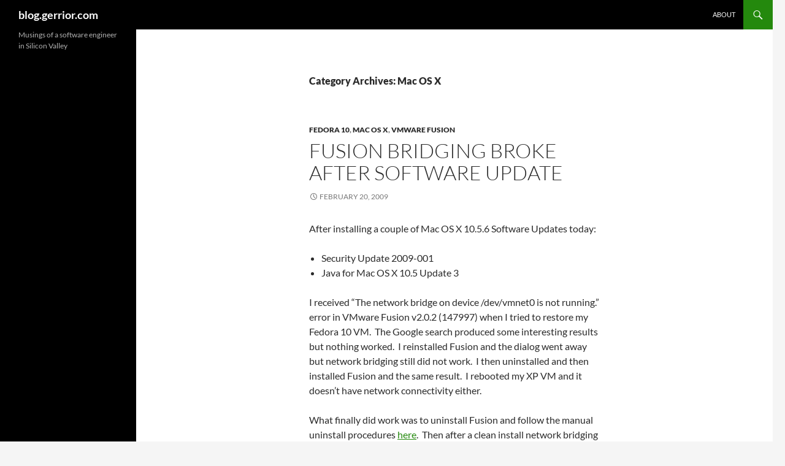

--- FILE ---
content_type: text/html; charset=UTF-8
request_url: https://blog.gerrior.com/?paged=2&cat=7
body_size: 31989
content:
<!DOCTYPE html>
<!--[if IE 7]>
<html class="ie ie7" lang="en-US">
<![endif]-->
<!--[if IE 8]>
<html class="ie ie8" lang="en-US">
<![endif]-->
<!--[if !(IE 7) & !(IE 8)]><!-->
<html lang="en-US">
<!--<![endif]-->
<head>
	<meta charset="UTF-8">
	<meta name="viewport" content="width=device-width">
	<title>Mac OS X | blog.gerrior.com | Page 2</title>
	<link rel="profile" href="https://gmpg.org/xfn/11">
	<link rel="pingback" href="https://blog.gerrior.com/xmlrpc.php">
	<!--[if lt IE 9]>
	<script src="https://blog.gerrior.com/wp-content/themes/twentyfourteen/js/html5.js?ver=3.7.0"></script>
	<![endif]-->
	<meta name='robots' content='max-image-preview:large' />
<link rel="alternate" type="application/rss+xml" title="blog.gerrior.com &raquo; Feed" href="https://blog.gerrior.com/?feed=rss2" />
<link rel="alternate" type="application/rss+xml" title="blog.gerrior.com &raquo; Comments Feed" href="https://blog.gerrior.com/?feed=comments-rss2" />
<link rel="alternate" type="application/rss+xml" title="blog.gerrior.com &raquo; Mac OS X Category Feed" href="https://blog.gerrior.com/?feed=rss2&#038;cat=7" />
<style id='wp-img-auto-sizes-contain-inline-css'>
img:is([sizes=auto i],[sizes^="auto," i]){contain-intrinsic-size:3000px 1500px}
/*# sourceURL=wp-img-auto-sizes-contain-inline-css */
</style>
<style id='wp-emoji-styles-inline-css'>

	img.wp-smiley, img.emoji {
		display: inline !important;
		border: none !important;
		box-shadow: none !important;
		height: 1em !important;
		width: 1em !important;
		margin: 0 0.07em !important;
		vertical-align: -0.1em !important;
		background: none !important;
		padding: 0 !important;
	}
/*# sourceURL=wp-emoji-styles-inline-css */
</style>
<style id='wp-block-library-inline-css'>
:root{--wp-block-synced-color:#7a00df;--wp-block-synced-color--rgb:122,0,223;--wp-bound-block-color:var(--wp-block-synced-color);--wp-editor-canvas-background:#ddd;--wp-admin-theme-color:#007cba;--wp-admin-theme-color--rgb:0,124,186;--wp-admin-theme-color-darker-10:#006ba1;--wp-admin-theme-color-darker-10--rgb:0,107,160.5;--wp-admin-theme-color-darker-20:#005a87;--wp-admin-theme-color-darker-20--rgb:0,90,135;--wp-admin-border-width-focus:2px}@media (min-resolution:192dpi){:root{--wp-admin-border-width-focus:1.5px}}.wp-element-button{cursor:pointer}:root .has-very-light-gray-background-color{background-color:#eee}:root .has-very-dark-gray-background-color{background-color:#313131}:root .has-very-light-gray-color{color:#eee}:root .has-very-dark-gray-color{color:#313131}:root .has-vivid-green-cyan-to-vivid-cyan-blue-gradient-background{background:linear-gradient(135deg,#00d084,#0693e3)}:root .has-purple-crush-gradient-background{background:linear-gradient(135deg,#34e2e4,#4721fb 50%,#ab1dfe)}:root .has-hazy-dawn-gradient-background{background:linear-gradient(135deg,#faaca8,#dad0ec)}:root .has-subdued-olive-gradient-background{background:linear-gradient(135deg,#fafae1,#67a671)}:root .has-atomic-cream-gradient-background{background:linear-gradient(135deg,#fdd79a,#004a59)}:root .has-nightshade-gradient-background{background:linear-gradient(135deg,#330968,#31cdcf)}:root .has-midnight-gradient-background{background:linear-gradient(135deg,#020381,#2874fc)}:root{--wp--preset--font-size--normal:16px;--wp--preset--font-size--huge:42px}.has-regular-font-size{font-size:1em}.has-larger-font-size{font-size:2.625em}.has-normal-font-size{font-size:var(--wp--preset--font-size--normal)}.has-huge-font-size{font-size:var(--wp--preset--font-size--huge)}.has-text-align-center{text-align:center}.has-text-align-left{text-align:left}.has-text-align-right{text-align:right}.has-fit-text{white-space:nowrap!important}#end-resizable-editor-section{display:none}.aligncenter{clear:both}.items-justified-left{justify-content:flex-start}.items-justified-center{justify-content:center}.items-justified-right{justify-content:flex-end}.items-justified-space-between{justify-content:space-between}.screen-reader-text{border:0;clip-path:inset(50%);height:1px;margin:-1px;overflow:hidden;padding:0;position:absolute;width:1px;word-wrap:normal!important}.screen-reader-text:focus{background-color:#ddd;clip-path:none;color:#444;display:block;font-size:1em;height:auto;left:5px;line-height:normal;padding:15px 23px 14px;text-decoration:none;top:5px;width:auto;z-index:100000}html :where(.has-border-color){border-style:solid}html :where([style*=border-top-color]){border-top-style:solid}html :where([style*=border-right-color]){border-right-style:solid}html :where([style*=border-bottom-color]){border-bottom-style:solid}html :where([style*=border-left-color]){border-left-style:solid}html :where([style*=border-width]){border-style:solid}html :where([style*=border-top-width]){border-top-style:solid}html :where([style*=border-right-width]){border-right-style:solid}html :where([style*=border-bottom-width]){border-bottom-style:solid}html :where([style*=border-left-width]){border-left-style:solid}html :where(img[class*=wp-image-]){height:auto;max-width:100%}:where(figure){margin:0 0 1em}html :where(.is-position-sticky){--wp-admin--admin-bar--position-offset:var(--wp-admin--admin-bar--height,0px)}@media screen and (max-width:600px){html :where(.is-position-sticky){--wp-admin--admin-bar--position-offset:0px}}

/*# sourceURL=wp-block-library-inline-css */
</style><style id='global-styles-inline-css'>
:root{--wp--preset--aspect-ratio--square: 1;--wp--preset--aspect-ratio--4-3: 4/3;--wp--preset--aspect-ratio--3-4: 3/4;--wp--preset--aspect-ratio--3-2: 3/2;--wp--preset--aspect-ratio--2-3: 2/3;--wp--preset--aspect-ratio--16-9: 16/9;--wp--preset--aspect-ratio--9-16: 9/16;--wp--preset--color--black: #000;--wp--preset--color--cyan-bluish-gray: #abb8c3;--wp--preset--color--white: #fff;--wp--preset--color--pale-pink: #f78da7;--wp--preset--color--vivid-red: #cf2e2e;--wp--preset--color--luminous-vivid-orange: #ff6900;--wp--preset--color--luminous-vivid-amber: #fcb900;--wp--preset--color--light-green-cyan: #7bdcb5;--wp--preset--color--vivid-green-cyan: #00d084;--wp--preset--color--pale-cyan-blue: #8ed1fc;--wp--preset--color--vivid-cyan-blue: #0693e3;--wp--preset--color--vivid-purple: #9b51e0;--wp--preset--color--green: #24890d;--wp--preset--color--dark-gray: #2b2b2b;--wp--preset--color--medium-gray: #767676;--wp--preset--color--light-gray: #f5f5f5;--wp--preset--gradient--vivid-cyan-blue-to-vivid-purple: linear-gradient(135deg,rgb(6,147,227) 0%,rgb(155,81,224) 100%);--wp--preset--gradient--light-green-cyan-to-vivid-green-cyan: linear-gradient(135deg,rgb(122,220,180) 0%,rgb(0,208,130) 100%);--wp--preset--gradient--luminous-vivid-amber-to-luminous-vivid-orange: linear-gradient(135deg,rgb(252,185,0) 0%,rgb(255,105,0) 100%);--wp--preset--gradient--luminous-vivid-orange-to-vivid-red: linear-gradient(135deg,rgb(255,105,0) 0%,rgb(207,46,46) 100%);--wp--preset--gradient--very-light-gray-to-cyan-bluish-gray: linear-gradient(135deg,rgb(238,238,238) 0%,rgb(169,184,195) 100%);--wp--preset--gradient--cool-to-warm-spectrum: linear-gradient(135deg,rgb(74,234,220) 0%,rgb(151,120,209) 20%,rgb(207,42,186) 40%,rgb(238,44,130) 60%,rgb(251,105,98) 80%,rgb(254,248,76) 100%);--wp--preset--gradient--blush-light-purple: linear-gradient(135deg,rgb(255,206,236) 0%,rgb(152,150,240) 100%);--wp--preset--gradient--blush-bordeaux: linear-gradient(135deg,rgb(254,205,165) 0%,rgb(254,45,45) 50%,rgb(107,0,62) 100%);--wp--preset--gradient--luminous-dusk: linear-gradient(135deg,rgb(255,203,112) 0%,rgb(199,81,192) 50%,rgb(65,88,208) 100%);--wp--preset--gradient--pale-ocean: linear-gradient(135deg,rgb(255,245,203) 0%,rgb(182,227,212) 50%,rgb(51,167,181) 100%);--wp--preset--gradient--electric-grass: linear-gradient(135deg,rgb(202,248,128) 0%,rgb(113,206,126) 100%);--wp--preset--gradient--midnight: linear-gradient(135deg,rgb(2,3,129) 0%,rgb(40,116,252) 100%);--wp--preset--font-size--small: 13px;--wp--preset--font-size--medium: 20px;--wp--preset--font-size--large: 36px;--wp--preset--font-size--x-large: 42px;--wp--preset--spacing--20: 0.44rem;--wp--preset--spacing--30: 0.67rem;--wp--preset--spacing--40: 1rem;--wp--preset--spacing--50: 1.5rem;--wp--preset--spacing--60: 2.25rem;--wp--preset--spacing--70: 3.38rem;--wp--preset--spacing--80: 5.06rem;--wp--preset--shadow--natural: 6px 6px 9px rgba(0, 0, 0, 0.2);--wp--preset--shadow--deep: 12px 12px 50px rgba(0, 0, 0, 0.4);--wp--preset--shadow--sharp: 6px 6px 0px rgba(0, 0, 0, 0.2);--wp--preset--shadow--outlined: 6px 6px 0px -3px rgb(255, 255, 255), 6px 6px rgb(0, 0, 0);--wp--preset--shadow--crisp: 6px 6px 0px rgb(0, 0, 0);}:where(.is-layout-flex){gap: 0.5em;}:where(.is-layout-grid){gap: 0.5em;}body .is-layout-flex{display: flex;}.is-layout-flex{flex-wrap: wrap;align-items: center;}.is-layout-flex > :is(*, div){margin: 0;}body .is-layout-grid{display: grid;}.is-layout-grid > :is(*, div){margin: 0;}:where(.wp-block-columns.is-layout-flex){gap: 2em;}:where(.wp-block-columns.is-layout-grid){gap: 2em;}:where(.wp-block-post-template.is-layout-flex){gap: 1.25em;}:where(.wp-block-post-template.is-layout-grid){gap: 1.25em;}.has-black-color{color: var(--wp--preset--color--black) !important;}.has-cyan-bluish-gray-color{color: var(--wp--preset--color--cyan-bluish-gray) !important;}.has-white-color{color: var(--wp--preset--color--white) !important;}.has-pale-pink-color{color: var(--wp--preset--color--pale-pink) !important;}.has-vivid-red-color{color: var(--wp--preset--color--vivid-red) !important;}.has-luminous-vivid-orange-color{color: var(--wp--preset--color--luminous-vivid-orange) !important;}.has-luminous-vivid-amber-color{color: var(--wp--preset--color--luminous-vivid-amber) !important;}.has-light-green-cyan-color{color: var(--wp--preset--color--light-green-cyan) !important;}.has-vivid-green-cyan-color{color: var(--wp--preset--color--vivid-green-cyan) !important;}.has-pale-cyan-blue-color{color: var(--wp--preset--color--pale-cyan-blue) !important;}.has-vivid-cyan-blue-color{color: var(--wp--preset--color--vivid-cyan-blue) !important;}.has-vivid-purple-color{color: var(--wp--preset--color--vivid-purple) !important;}.has-black-background-color{background-color: var(--wp--preset--color--black) !important;}.has-cyan-bluish-gray-background-color{background-color: var(--wp--preset--color--cyan-bluish-gray) !important;}.has-white-background-color{background-color: var(--wp--preset--color--white) !important;}.has-pale-pink-background-color{background-color: var(--wp--preset--color--pale-pink) !important;}.has-vivid-red-background-color{background-color: var(--wp--preset--color--vivid-red) !important;}.has-luminous-vivid-orange-background-color{background-color: var(--wp--preset--color--luminous-vivid-orange) !important;}.has-luminous-vivid-amber-background-color{background-color: var(--wp--preset--color--luminous-vivid-amber) !important;}.has-light-green-cyan-background-color{background-color: var(--wp--preset--color--light-green-cyan) !important;}.has-vivid-green-cyan-background-color{background-color: var(--wp--preset--color--vivid-green-cyan) !important;}.has-pale-cyan-blue-background-color{background-color: var(--wp--preset--color--pale-cyan-blue) !important;}.has-vivid-cyan-blue-background-color{background-color: var(--wp--preset--color--vivid-cyan-blue) !important;}.has-vivid-purple-background-color{background-color: var(--wp--preset--color--vivid-purple) !important;}.has-black-border-color{border-color: var(--wp--preset--color--black) !important;}.has-cyan-bluish-gray-border-color{border-color: var(--wp--preset--color--cyan-bluish-gray) !important;}.has-white-border-color{border-color: var(--wp--preset--color--white) !important;}.has-pale-pink-border-color{border-color: var(--wp--preset--color--pale-pink) !important;}.has-vivid-red-border-color{border-color: var(--wp--preset--color--vivid-red) !important;}.has-luminous-vivid-orange-border-color{border-color: var(--wp--preset--color--luminous-vivid-orange) !important;}.has-luminous-vivid-amber-border-color{border-color: var(--wp--preset--color--luminous-vivid-amber) !important;}.has-light-green-cyan-border-color{border-color: var(--wp--preset--color--light-green-cyan) !important;}.has-vivid-green-cyan-border-color{border-color: var(--wp--preset--color--vivid-green-cyan) !important;}.has-pale-cyan-blue-border-color{border-color: var(--wp--preset--color--pale-cyan-blue) !important;}.has-vivid-cyan-blue-border-color{border-color: var(--wp--preset--color--vivid-cyan-blue) !important;}.has-vivid-purple-border-color{border-color: var(--wp--preset--color--vivid-purple) !important;}.has-vivid-cyan-blue-to-vivid-purple-gradient-background{background: var(--wp--preset--gradient--vivid-cyan-blue-to-vivid-purple) !important;}.has-light-green-cyan-to-vivid-green-cyan-gradient-background{background: var(--wp--preset--gradient--light-green-cyan-to-vivid-green-cyan) !important;}.has-luminous-vivid-amber-to-luminous-vivid-orange-gradient-background{background: var(--wp--preset--gradient--luminous-vivid-amber-to-luminous-vivid-orange) !important;}.has-luminous-vivid-orange-to-vivid-red-gradient-background{background: var(--wp--preset--gradient--luminous-vivid-orange-to-vivid-red) !important;}.has-very-light-gray-to-cyan-bluish-gray-gradient-background{background: var(--wp--preset--gradient--very-light-gray-to-cyan-bluish-gray) !important;}.has-cool-to-warm-spectrum-gradient-background{background: var(--wp--preset--gradient--cool-to-warm-spectrum) !important;}.has-blush-light-purple-gradient-background{background: var(--wp--preset--gradient--blush-light-purple) !important;}.has-blush-bordeaux-gradient-background{background: var(--wp--preset--gradient--blush-bordeaux) !important;}.has-luminous-dusk-gradient-background{background: var(--wp--preset--gradient--luminous-dusk) !important;}.has-pale-ocean-gradient-background{background: var(--wp--preset--gradient--pale-ocean) !important;}.has-electric-grass-gradient-background{background: var(--wp--preset--gradient--electric-grass) !important;}.has-midnight-gradient-background{background: var(--wp--preset--gradient--midnight) !important;}.has-small-font-size{font-size: var(--wp--preset--font-size--small) !important;}.has-medium-font-size{font-size: var(--wp--preset--font-size--medium) !important;}.has-large-font-size{font-size: var(--wp--preset--font-size--large) !important;}.has-x-large-font-size{font-size: var(--wp--preset--font-size--x-large) !important;}
/*# sourceURL=global-styles-inline-css */
</style>

<style id='classic-theme-styles-inline-css'>
/*! This file is auto-generated */
.wp-block-button__link{color:#fff;background-color:#32373c;border-radius:9999px;box-shadow:none;text-decoration:none;padding:calc(.667em + 2px) calc(1.333em + 2px);font-size:1.125em}.wp-block-file__button{background:#32373c;color:#fff;text-decoration:none}
/*# sourceURL=/wp-includes/css/classic-themes.min.css */
</style>
<link rel='stylesheet' id='twentyfourteen-lato-css' href='https://blog.gerrior.com/wp-content/themes/twentyfourteen/fonts/font-lato.css?ver=20230328' media='all' />
<link rel='stylesheet' id='genericons-css' href='https://blog.gerrior.com/wp-content/themes/twentyfourteen/genericons/genericons.css?ver=3.0.3' media='all' />
<link rel='stylesheet' id='twentyfourteen-style-css' href='https://blog.gerrior.com/wp-content/themes/twentyfourteen/style.css?ver=20230808' media='all' />
<link rel='stylesheet' id='twentyfourteen-block-style-css' href='https://blog.gerrior.com/wp-content/themes/twentyfourteen/css/blocks.css?ver=20230630' media='all' />
<script src="https://blog.gerrior.com/wp-includes/js/jquery/jquery.min.js?ver=3.7.1" id="jquery-core-js"></script>
<script src="https://blog.gerrior.com/wp-includes/js/jquery/jquery-migrate.min.js?ver=3.4.1" id="jquery-migrate-js"></script>
<link rel="https://api.w.org/" href="https://blog.gerrior.com/index.php?rest_route=/" /><link rel="alternate" title="JSON" type="application/json" href="https://blog.gerrior.com/index.php?rest_route=/wp/v2/categories/7" /><link rel="EditURI" type="application/rsd+xml" title="RSD" href="https://blog.gerrior.com/xmlrpc.php?rsd" />
<meta name="generator" content="WordPress 6.9" />
</head>

<body class="archive paged category category-mac-os-x category-7 wp-embed-responsive paged-2 category-paged-2 wp-theme-twentyfourteen masthead-fixed list-view full-width">
<div id="page" class="hfeed site">
	
	<header id="masthead" class="site-header">
		<div class="header-main">
			<h1 class="site-title"><a href="https://blog.gerrior.com/" rel="home">blog.gerrior.com</a></h1>

			<div class="search-toggle">
				<a href="#search-container" class="screen-reader-text" aria-expanded="false" aria-controls="search-container">
					Search				</a>
			</div>

			<nav id="primary-navigation" class="site-navigation primary-navigation">
				<button class="menu-toggle">Primary Menu</button>
				<a class="screen-reader-text skip-link" href="#content">
					Skip to content				</a>
				<div id="primary-menu" class="nav-menu"><ul>
<li class="page_item page-item-2"><a href="https://blog.gerrior.com/?page_id=2">About</a></li>
</ul></div>
			</nav>
		</div>

		<div id="search-container" class="search-box-wrapper hide">
			<div class="search-box">
				<form role="search" method="get" class="search-form" action="https://blog.gerrior.com/">
				<label>
					<span class="screen-reader-text">Search for:</span>
					<input type="search" class="search-field" placeholder="Search &hellip;" value="" name="s" />
				</label>
				<input type="submit" class="search-submit" value="Search" />
			</form>			</div>
		</div>
	</header><!-- #masthead -->

	<div id="main" class="site-main">

	<section id="primary" class="content-area">
		<div id="content" class="site-content" role="main">

			
			<header class="archive-header">
				<h1 class="archive-title">
				Category Archives: Mac OS X				</h1>

							</header><!-- .archive-header -->

				
<article id="post-55" class="post-55 post type-post status-publish format-standard hentry category-fedora-10 category-mac-os-x category-vmware-fusion">
	
	<header class="entry-header">
				<div class="entry-meta">
			<span class="cat-links"><a href="https://blog.gerrior.com/?cat=8" rel="category">Fedora 10</a>, <a href="https://blog.gerrior.com/?cat=7" rel="category">Mac OS X</a>, <a href="https://blog.gerrior.com/?cat=9" rel="category">VMware Fusion</a></span>
		</div>
			<h1 class="entry-title"><a href="https://blog.gerrior.com/?p=55" rel="bookmark">Fusion Bridging Broke After Software Update</a></h1>
		<div class="entry-meta">
			<span class="entry-date"><a href="https://blog.gerrior.com/?p=55" rel="bookmark"><time class="entry-date" datetime="2009-02-20T16:07:37-08:00">February 20, 2009</time></a></span> <span class="byline"><span class="author vcard"><a class="url fn n" href="https://blog.gerrior.com/?author=1" rel="author">admin</a></span></span>		</div><!-- .entry-meta -->
	</header><!-- .entry-header -->

		<div class="entry-content">
		<p style="text-align: left;">After installing a couple of Mac OS X 10.5.6 Software Updates today:</p>
<div>
<ul>
<li style="text-align: left;">Security Update 2009-001</li>
<li style="text-align: left;">Java for Mac OS X 10.5 Update 3</li>
</ul>
<p style="text-align: left;">I received &#8220;The network bridge on device /dev/vmnet0 is not running.&#8221; error in VMware Fusion v2.0.2 (147997) when I tried to restore my Fedora 10 VM.  The Google search produced some interesting results but nothing worked.  I reinstalled Fusion and the dialog went away but network bridging still did not work.  I then uninstalled and then installed Fusion and the same result.  I rebooted my XP VM and it doesn&#8217;t have network connectivity either.</p>
<p style="text-align: left;">What finally did work was to uninstall Fusion and follow the manual uninstall procedures <a href="http://communities.vmware.com/servlet/JiveServlet/download/1031921-12888/How_To_Manually_Uninstall_VMware_Fusion_1.x.pdf">here</a>.  Then after a clean install network bridging is working again.</p>
</div>
	</div><!-- .entry-content -->
	
	</article><!-- #post-55 -->

<article id="post-41" class="post-41 post type-post status-publish format-standard hentry category-mac-os-x">
	
	<header class="entry-header">
				<div class="entry-meta">
			<span class="cat-links"><a href="https://blog.gerrior.com/?cat=7" rel="category">Mac OS X</a></span>
		</div>
			<h1 class="entry-title"><a href="https://blog.gerrior.com/?p=41" rel="bookmark">Don&#8217;t Panic</a></h1>
		<div class="entry-meta">
			<span class="entry-date"><a href="https://blog.gerrior.com/?p=41" rel="bookmark"><time class="entry-date" datetime="2009-01-20T22:12:46-08:00">January 20, 2009</time></a></span> <span class="byline"><span class="author vcard"><a class="url fn n" href="https://blog.gerrior.com/?author=1" rel="author">admin</a></span></span>		</div><!-- .entry-meta -->
	</header><!-- .entry-header -->

		<div class="entry-content">
		<p style="text-align: left;">It&#8217;s Tuesday and my MacBook Pro 17” (Mid 2007) succumbed to the NVIDIA GeForce 8600M GT graphics processor <a href="http://support.apple.com/kb/TS2377" target="_blank">defect</a>.  I confirmed I had a defective machine by using the serial number <a href="http://www.chipmunk.nl/klantenservice/applemodel.html" target="_blank">decoder ring</a>.  What follows is what I did and how 4 hours later I sit here on my daughter&#8217;s iMac working with the same hard drive image I was using 4 hours ago on my MacBook Pro.</p>
<p style="text-align: left;">Leaving work I closed the lid to put my machine to sleep.  I got home and connected it to my home office and after opening the lid I had nothing.  The machine sprang to life but the screen didn&#8217;t.  Uh-oh.</p>
<p style="text-align: left;"> </p>
<p style="text-align: left;">I tried closing and opening the lid again &#8211; nothing.  I held down the power button for 5 seconds to force the machine to sleep and then reboot &#8211; nothing.  I removed power and the battery for 8 minutes; replaced the battery; booted and still nothing.  I powered off the machine again and tried to <a href="http://support.apple.com/kb/HT1379" target="_blank">reset the PRAM</a> – nothing.  </p>
<p style="text-align: left;"> </p>
<p style="text-align: left;">At this point I realize the screen is dead.  What do to?  I jump on the Apple Retail web site and make myself an <a href="http://concierge.apple.com/store/R039" target="_blank">appointment</a> with the Genius Bar at Valley Fair for 8:30pm.  My thoughts turn to how am I going to be productive without my machine?</p>
<p style="text-align: left;"> </p>
<p style="text-align: left;">I have been using Time Machine via a Time Capsule but I&#8217;ve never recovered a drive with it and that would take a long time.  I also have a stale clone of my MacBook Pro drive built with <a href="http://www.shirt-pocket.com/SuperDuper/" target="_blank">SuperDuper</a>.  My goal is to bring the clone drive up-to-date.  I grab my firewire cable, my dead MacBook Pro and my stale USB Laptop Drive used for cloning and head for my daughter&#8217;s iMac.  I connect the USB Drive to the iMac and the two Macs together via the firewire cable.  I then turn on the MacBook Pro and hold down the letter “T” to start it into <a href="http://support.apple.com/kb/HT1661" target="_blank">Target Disk Mode</a>.  Voila, my MacBookPro&#8217;s internal hard drive appears on the the iMac desktop.  I then launch SuperDuper on the iMac and have it Smart Update between my MacBook Pro and the clone on the USB drive.  </p>
<p style="text-align: left;"> </p>
<p style="text-align: left;">After that process completes I shut everything down and drive to the Apple Store; hoping beyond hope that there is some trick I&#8217;ve missed.  Unfortunately there isn&#8217;t.  I&#8217;m informed there is a motherboard in stock and if it isn&#8217;t already assigned it will take a couple days.  Otherwise they&#8217;ll have to wait for the part and I won&#8217;t get it until next week.  Ugh.  I can hear my friend Drew in my head lamenting the no “in home” service from Apple.  I signed the paper work and drove home.</p>
<p style="text-align: left;"> </p>
<p style="text-align: left;">Back at home, I&#8217;ve absconded with the girl&#8217;s iMac and have it in the office.  Now for my final trick.  With the iMac off, I plug in my cloned USB Drive.  As I turn on the iMac I press the “option” key.  This presents me with a list of bootable drives.  The internal iMac drive or the external USB drive.  I select the external USB Drive and poof &#8211; here I am back in my laptop environment telling you how I&#8217;m back to being productive in 4 hours.  When I get my machine back I&#8217;ll reverse the Smart Update process and bring the MacBook Pro drive inline with the cloned backup.    </p>
<p style="text-align: left;"> </p>
<p style="text-align: left;"><strong>Update:</strong> Apple turned around the machine in less than 24 hours!</p>
	</div><!-- .entry-content -->
	
	</article><!-- #post-41 -->

<article id="post-23" class="post-23 post type-post status-publish format-standard hentry category-mac-os-x category-windows">
	
	<header class="entry-header">
				<div class="entry-meta">
			<span class="cat-links"><a href="https://blog.gerrior.com/?cat=7" rel="category">Mac OS X</a>, <a href="https://blog.gerrior.com/?cat=6" rel="category">Windows</a></span>
		</div>
			<h1 class="entry-title"><a href="https://blog.gerrior.com/?p=23" rel="bookmark">Windows File Sharing Fails with Error Code -6602</a></h1>
		<div class="entry-meta">
			<span class="entry-date"><a href="https://blog.gerrior.com/?p=23" rel="bookmark"><time class="entry-date" datetime="2008-12-07T21:23:23-08:00">December 7, 2008</time></a></span> <span class="byline"><span class="author vcard"><a class="url fn n" href="https://blog.gerrior.com/?author=1" rel="author">admin</a></span></span>		</div><!-- .entry-meta -->
	</header><!-- .entry-header -->

		<div class="entry-content">
		<div style="text-align: left;">For the past couple days I&#8217;ve been unable to mount my Windows XP Professional Version 2002 SP3 home server from my Mac OS X 10.5.5.  On the Mac I would get the error &#8220;Sorry the operation could not be completed because an unexpected error occurred. (Error code -6602)&#8221;.  When I tried the share from another XP system I got, &#8220;\\totoro\Documents is not accessible. You might not have permission to use this network resource.  Contact the administrator of this server to find out if you have access permissions.  Not enough server storage is available to process this command.&#8221;  A Google search didn&#8217;t produce any useful results.</div>
<div style="text-align: left;">&nbsp;</div>
<div style="text-align: left;">I then remembered to check the XP Event Viewer system log.  In there I found a clue, &#8220;The server&#8217;s configuration parameter &#8220;irpstacksize&#8221; is too small for the server to use a local device.  Please increase the value of this parameter.&#8221;  Clicking on the accompanied link took me to a Microsoft page that said to change the registry value HKLM\System\CurrentControlSet\Services\LanmanServer\Parameters\IrpStackSize to the default 15 (decimal).  My system didn&#8217;t even have the DWORD value so I had to create it.  A restart is necessary after working with this value.</div>
<div style="text-align: left;">   </p>
<div style="text-align: left;">After I rebooted I could connect to the shares again normally.</div>
</div>
	</div><!-- .entry-content -->
	
	</article><!-- #post-23 -->
		<nav class="navigation paging-navigation">
		<h1 class="screen-reader-text">
			Posts navigation		</h1>
		<div class="pagination loop-pagination">
			<a class="prev page-numbers" href="https://blog.gerrior.com/?cat=7">&larr; Previous</a>
<a class="page-numbers" href="https://blog.gerrior.com/?cat=7">1</a>
<span aria-current="page" class="page-numbers current">2</span>		</div><!-- .pagination -->
	</nav><!-- .navigation -->
					</div><!-- #content -->
	</section><!-- #primary -->

<div id="secondary">
		<h2 class="site-description">Musings of a software engineer in Silicon Valley</h2>
	
	
	</div><!-- #secondary -->

		</div><!-- #main -->

		<footer id="colophon" class="site-footer">

			
			<div class="site-info">
												<a href="https://wordpress.org/" class="imprint">
					Proudly powered by WordPress				</a>
			</div><!-- .site-info -->
		</footer><!-- #colophon -->
	</div><!-- #page -->

	<script src="https://blog.gerrior.com/wp-content/themes/twentyfourteen/js/functions.js?ver=20230526" id="twentyfourteen-script-js"></script>
<script id="wp-emoji-settings" type="application/json">
{"baseUrl":"https://s.w.org/images/core/emoji/17.0.2/72x72/","ext":".png","svgUrl":"https://s.w.org/images/core/emoji/17.0.2/svg/","svgExt":".svg","source":{"concatemoji":"https://blog.gerrior.com/wp-includes/js/wp-emoji-release.min.js?ver=6.9"}}
</script>
<script type="module">
/*! This file is auto-generated */
const a=JSON.parse(document.getElementById("wp-emoji-settings").textContent),o=(window._wpemojiSettings=a,"wpEmojiSettingsSupports"),s=["flag","emoji"];function i(e){try{var t={supportTests:e,timestamp:(new Date).valueOf()};sessionStorage.setItem(o,JSON.stringify(t))}catch(e){}}function c(e,t,n){e.clearRect(0,0,e.canvas.width,e.canvas.height),e.fillText(t,0,0);t=new Uint32Array(e.getImageData(0,0,e.canvas.width,e.canvas.height).data);e.clearRect(0,0,e.canvas.width,e.canvas.height),e.fillText(n,0,0);const a=new Uint32Array(e.getImageData(0,0,e.canvas.width,e.canvas.height).data);return t.every((e,t)=>e===a[t])}function p(e,t){e.clearRect(0,0,e.canvas.width,e.canvas.height),e.fillText(t,0,0);var n=e.getImageData(16,16,1,1);for(let e=0;e<n.data.length;e++)if(0!==n.data[e])return!1;return!0}function u(e,t,n,a){switch(t){case"flag":return n(e,"\ud83c\udff3\ufe0f\u200d\u26a7\ufe0f","\ud83c\udff3\ufe0f\u200b\u26a7\ufe0f")?!1:!n(e,"\ud83c\udde8\ud83c\uddf6","\ud83c\udde8\u200b\ud83c\uddf6")&&!n(e,"\ud83c\udff4\udb40\udc67\udb40\udc62\udb40\udc65\udb40\udc6e\udb40\udc67\udb40\udc7f","\ud83c\udff4\u200b\udb40\udc67\u200b\udb40\udc62\u200b\udb40\udc65\u200b\udb40\udc6e\u200b\udb40\udc67\u200b\udb40\udc7f");case"emoji":return!a(e,"\ud83e\u1fac8")}return!1}function f(e,t,n,a){let r;const o=(r="undefined"!=typeof WorkerGlobalScope&&self instanceof WorkerGlobalScope?new OffscreenCanvas(300,150):document.createElement("canvas")).getContext("2d",{willReadFrequently:!0}),s=(o.textBaseline="top",o.font="600 32px Arial",{});return e.forEach(e=>{s[e]=t(o,e,n,a)}),s}function r(e){var t=document.createElement("script");t.src=e,t.defer=!0,document.head.appendChild(t)}a.supports={everything:!0,everythingExceptFlag:!0},new Promise(t=>{let n=function(){try{var e=JSON.parse(sessionStorage.getItem(o));if("object"==typeof e&&"number"==typeof e.timestamp&&(new Date).valueOf()<e.timestamp+604800&&"object"==typeof e.supportTests)return e.supportTests}catch(e){}return null}();if(!n){if("undefined"!=typeof Worker&&"undefined"!=typeof OffscreenCanvas&&"undefined"!=typeof URL&&URL.createObjectURL&&"undefined"!=typeof Blob)try{var e="postMessage("+f.toString()+"("+[JSON.stringify(s),u.toString(),c.toString(),p.toString()].join(",")+"));",a=new Blob([e],{type:"text/javascript"});const r=new Worker(URL.createObjectURL(a),{name:"wpTestEmojiSupports"});return void(r.onmessage=e=>{i(n=e.data),r.terminate(),t(n)})}catch(e){}i(n=f(s,u,c,p))}t(n)}).then(e=>{for(const n in e)a.supports[n]=e[n],a.supports.everything=a.supports.everything&&a.supports[n],"flag"!==n&&(a.supports.everythingExceptFlag=a.supports.everythingExceptFlag&&a.supports[n]);var t;a.supports.everythingExceptFlag=a.supports.everythingExceptFlag&&!a.supports.flag,a.supports.everything||((t=a.source||{}).concatemoji?r(t.concatemoji):t.wpemoji&&t.twemoji&&(r(t.twemoji),r(t.wpemoji)))});
//# sourceURL=https://blog.gerrior.com/wp-includes/js/wp-emoji-loader.min.js
</script>
</body>
</html>
